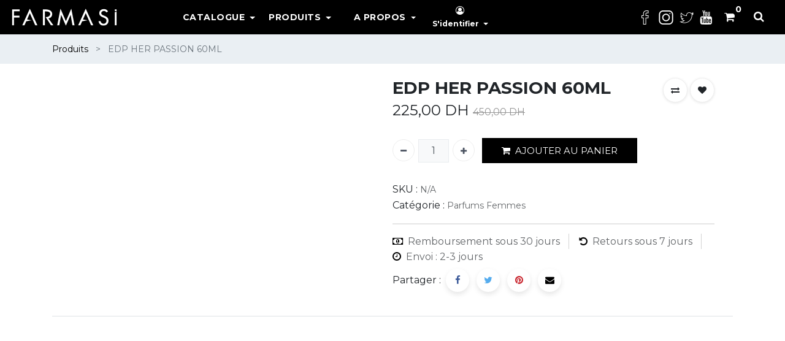

--- FILE ---
content_type: text/html; charset=utf-8
request_url: https://farmasi-ma.ma/shop/1000490-edp-her-passion-60ml-2705
body_size: 16638
content:
<!DOCTYPE html>
        <html lang="fr-FR" data-website-id="1" data-main-object="product.template(2705,)" data-oe-company-name="WAFA GLOBAL" data-add2cart-redirect="1">
    <head>
                <meta charset="utf-8"/>
                <meta http-equiv="X-UA-Compatible" content="IE=edge,chrome=1"/>
            <meta name="viewport" content="width=device-width, initial-scale=1"/>
        <meta name="generator" content="Odoo"/>
                        <meta property="og:type" content="website"/>
                        <meta property="og:title" content="EDP HER PASSION 60ML"/>
                        <meta property="og:site_name" content="WAFA GLOBAL"/>
                        <meta property="og:url" content="http://farmasi-ma.ma/shop/1000490-edp-her-passion-60ml-2705"/>
                        <meta property="og:image" content="http://farmasi-ma.ma/web/image/product.template/2705/image_1024?unique=d6213a0"/>
                        <meta property="og:description"/>
                    <meta name="twitter:card" content="summary_large_image"/>
                    <meta name="twitter:title" content="EDP HER PASSION 60ML"/>
                    <meta name="twitter:image" content="http://farmasi-ma.ma/web/image/product.template/2705/image_1024?unique=d6213a0"/>
                    <meta name="twitter:description"/>
        <link rel="canonical" href="https://farmasi-ma.ma/shop/1000490-edp-her-passion-60ml-2705" />
        <link rel="preconnect" href="https://fonts.gstatic.com/" crossorigin=""/>
                <title> EDP HER PASSION 60ML | FARMASI </title>
                <link type="image/x-icon" rel="shortcut icon" href="/web/image/website/1/favicon?unique=1f8fbb8"/>
            <link rel="preload" href="/web/static/lib/fontawesome/fonts/fontawesome-webfont.woff2?v=4.7.0" as="font" crossorigin=""/>
            <link type="text/css" rel="stylesheet" href="/web/assets/634924-84142bc/1/web.assets_common.min.css" data-asset-bundle="web.assets_common" data-asset-version="84142bc"/>
            <link type="text/css" rel="stylesheet" href="/web/assets/634914-df66f0c/1/web.assets_frontend.min.css" data-asset-bundle="web.assets_frontend" data-asset-version="df66f0c"/>
                <script id="web.layout.odooscript" type="text/javascript">
                    var odoo = {
                        csrf_token: "fd8e61ef75da182c817101dbba031bcc85edd10eo1800498975",
                        debug: "",
                    };
                </script>
            <script type="text/javascript">
                odoo.__session_info__ = {"is_admin": false, "is_system": false, "is_website_user": true, "user_id": false, "is_frontend": true, "profile_session": null, "profile_collectors": null, "profile_params": null, "show_effect": "True", "translationURL": "/website/translations", "cache_hashes": {"translations": "05668473d972bbdc974533e3047de322f3889294"}, "geoip_country_code": null};
                if (!/(^|;\s)tz=/.test(document.cookie)) {
                    const userTZ = Intl.DateTimeFormat().resolvedOptions().timeZone;
                    document.cookie = `tz=${userTZ}; path=/`;
                }
            </script>
            <script defer="defer" type="text/javascript" src="/web/assets/634915-774198e/1/web.assets_common_minimal.min.js" data-asset-bundle="web.assets_common_minimal" data-asset-version="774198e"></script>
            <script defer="defer" type="text/javascript" src="/web/assets/634916-a23cfd1/1/web.assets_frontend_minimal.min.js" data-asset-bundle="web.assets_frontend_minimal" data-asset-version="a23cfd1"></script>
            <script defer="defer" type="text/javascript" data-src="/web/assets/634917-14d2ead/1/web.assets_common_lazy.min.js" data-asset-bundle="web.assets_common_lazy" data-asset-version="14d2ead"></script>
            <script defer="defer" type="text/javascript" data-src="/web/assets/634918-7337b49/1/web.assets_frontend_lazy.min.js" data-asset-bundle="web.assets_frontend_lazy" data-asset-version="7337b49"></script>
        </head>
            <body class="">
                <input type="hidden" name="drift_zoom" class="drift_zoom" value="1"/>
        <div id="wrapwrap" class="    ">
            <div class="te_auto_play_value d-none">
                <span>True</span>
            </div>
        <header id="top" data-anchor="true" data-name="Header" class="  o_header_standard">
                    <nav data-name="Navbar" class="navbar navbar-expand-md o_colored_level navbar-light py-1 px-0 te_header_navbar_8 te_header_navbar">
      <div id="top_menu_container" class="container">
        <button type="button" class="navbar-toggler ept_mobi_toggler collapsed ml-auto" data-toggle="collapse" data-target="#top_menu_collapse">
          <span class="navbar-toggler-icon">
            <div class="inner_bar"></div>
          </span>
        </button>
    <a href="/" class="navbar-brand logo ">
            <span role="img" aria-label="Logo of FARMASI" title="FARMASI"><img src="/web/image/website/1/logo/FARMASI?unique=1f8fbb8" class="img img-fluid" alt="FARMASI" loading="lazy"/></span>
        </a>
        <div id="top_menu_collapse" class="collapse navbar-collapse">
    <ul id="top_menu" class="nav navbar-nav o_menu_loading ml-auto">
    <li class="nav-item dropdown  ">
        <a data-toggle="dropdown" class="nav-link dropdown-toggle " href="/shop/submenu.url or &#39;#&#39;">
                <span class="">CATALOGUE</span>
        </a>
        <ul class="dropdown-menu" role="menu">
    <li class=" 
            ">
        <a role="menuitem" href="/frms_catalogue" class="dropdown-item ">
        <span class="">NOTRE CATALOGUE</span>
        </a>
        </li>
    <li class=" 
            ">
        <a role="menuitem" href="/commande-rapide" class="dropdown-item ">
        <span class="">COMMANDE RAPIDE</span>
        </a>
        </li>
        </ul>
    </li>
    <li class="nav-item dropdown  position-static">
        <a data-toggle="dropdown" class="nav-link dropdown-toggle o_mega_menu_toggle" href="/shop/submenu.url or &#39;#&#39;">
                <span class="">PRODUITS</span>
        </a>
        <div data-name="Mega Menu" class="dropdown-menu o_mega_menu o_no_parent_editor dropdown-menu-right">
  <div class="products-holder clearfix">
    <div class="products-left fl">
      <a href="/website/search?search=TUNA&amp;order=name+asc" class="nav-btn" data-id="2" data-original-title="" title="">
        <div class="vcenter" data-original-title="" title="" aria-describedby="tooltip779058">DR.C.TUNA</div>
      </a>
      <a href="/shop/category/maquillages-63" class="nav-btn active" data-id="3" data-original-title="" title="" aria-describedby="popover516469">
        <div class="vcenter" data-original-title="" title="" aria-describedby="tooltip404303">MAQUILLAGE</div>
      </a>
      <a href="/shop/category/parfums-64" class="nav-btn" data-id="4" data-original-title="" title="">
        <div class="vcenter" data-original-title="" title="" aria-describedby="tooltip698334">PARFUMS</div>
      </a>
      <a href="/shop/category/soins-personnels-59" class="nav-btn" data-id="5" data-original-title="" title="">
        <div class="vcenter" data-original-title="" title="" aria-describedby="tooltip748357">SOINS PERSONNELS</div>
      </a>
      <a href="/shop" class="nav-btn" data-id="6" data-original-title="" title="">
        <div class="vcenter" data-original-title="" title="" aria-describedby="tooltip126678">SOINS CHEVEUX</div>
      </a>
      <a href="/shop" class="nav-btn" data-id="7" data-original-title="" title="">
        <div class="vcenter" data-original-title="" title="" aria-describedby="tooltip475918">HOMMES</div>
      </a>
      <a href="/shop" class="nav-btn" data-id="8" data-original-title="" title="">
        <div class="vcenter" data-original-title="" title="" aria-describedby="tooltip765847">NUTRITION</div>
      </a>
    </div>
    <div class="products-center fl" data-original-title="" title="" aria-describedby="tooltip809144">
      <div class="products-item  clearfix" id="menu-2" style="opacity: 1; display: none;">
        <div class="products-list-holder clearfix" data-original-title="" title="" aria-describedby="tooltip239150">
          <div class="products-column third">
            <ul>
              <li>
                <a href="/shop/category/dr-c-tuna-41" class="title" data-original-title="" title="">SÉRIES</a>
              </li>
              <li>
                <a href="/website/search?search=AGE+REVERSIST&amp;order=name+asc" data-original-title="" title="">AGE REVERSIST</a>
              </li>
              <li>
                <a href="/website/search?search=WHITE+CORRECT&amp;order=name+asc" data-original-title="" title="">WHITE CORRECT</a>
              </li>
              <li>
                <a href="/website/search?search=TEA+TREE&amp;order=name+asc" data-original-title="" title="">TEA TREE</a>
              </li>
              <li>
                <a href="/website/search?search=ALOE+&amp;order=name+asc" data-original-title="" title="">ALOE VERA</a>
              </li>
              <li>
                <a href="/website/search?search=SUN+SCIENCE&amp;order=name+asc" data-original-title="" title="">SUN <br/>SCIENCE</a>
              </li>
              <li>
                <a href="/website/search?search=INTIMATE&amp;order=name+asc" data-original-title="" title=""><br/>TIMATE CARE</a>
              </li>
              <li>
                <a href="/website/search?search=PFERDE&amp;order=name+asc" data-original-title="" title="">PFERDE</a>
              </li>
              <li>
                <a href="/website/search?search=PAPRIKA&amp;order=name+asc" data-original-title="" title="">PAPRIKA</a>
              </li>
              <li>
                <a href="/website/search?search=GARLIC&amp;order=name+asc" data-original-title="" title="">GARLIC &amp; CAPIXYL</a>
              </li>
              <li>
                <a href="/website/search?search=BLACK+SEED&amp;order=name+asc" data-original-title="" title="">BLACK SEED OIL</a>
              </li>
              <li>
                <a href="/website/search?search=CALENDULA&amp;order=name+asc" data-original-title="" title="">CALENDULA OIL</a>
              </li>
            </ul>
            <ul data-original-title="" title="" aria-describedby="tooltip694902">
              <li>
                <a href="/shop/category/soins-cheveux-57" class="title" data-original-title="" title="" aria-describedby="popover327547">
                  <br/>
                </a>
              </li>
            </ul>
          </div>
          <div class="products-column third">
            <p>
              <br/>
            </p>
            <p>
              <br/>
            </p>
            <p>
              <br/>
            </p>
            <p>
              <br/>
            </p>
            <ul>
              <li>
                <a href="/shop/category/soins-personnels-soins-du-corps-76" class="title" data-original-title="" title="">SOINS DE LA PEAU</a>
              </li>
              <li>
                <a href="/shop/category/soins-personnels-soins-solaires-77" data-original-title="" title="">PROTECTION SOLAIRE</a>
              </li>
              <li>
                <a href="/shop/category/soins-personnels-soins-des-mains-75" data-original-title="" title="">CRÈME POUR LES MAINS</a>
              </li>
              <li>
                <a href="/shop/category/soins-visage-nettoyants-82" data-original-title="" title="">NETTOYANT &amp; TONIQUE</a>
              </li>
              <li>
                <a href="/shop/category/soins-visage-masques-pour-le-visage-81" data-original-title="" title="">MASQUE &amp; PEELING</a>
              </li>
              <li>
                <a href="/shop/category/soins-visage-serums-soins-83" data-original-title="" title="">SÉRUM &amp; HUILE</a>
              </li>
              <li>
                <a href="/shop/category/soins-visage-contours-des-yeux-79" data-original-title="" title="">CRÈME POUR LES YEUX</a>
              </li>
              <li>
                <a href="/shop/category/soins-visage-hydratants-80" data-original-title="" title="">CRÈME POUR LE VISAGE</a>
              </li>
              <li>
                <a href="/shop/category/soins-visage-toniques-84" data-original-title="" title="" aria-describedby="popover254608">CRÈME &amp; LOTION</a>
              </li>
              <li>
                <a href="/shop/category/dr-c-tuna-41">SAVONS</a>
              </li>
            </ul>
          </div>
          <div class="products-column third">
            <ul>
              <li>
                <a href="/shop/category/soins-personnels-traitement-du-corps-78" class="title" data-original-title="" title="">MASSAGES &amp; DÉTENTE</a>
              </li>
              <li>
                <a href="/shop/category/soins-personnels-traitement-du-corps-78" data-original-title="" title="">GEL &amp; CRÈME DE MASSAGE</a>
              </li>
            </ul>
            <ul>
              <li>
                <a href="/website/search?search=FOOT&amp;order=name+asc" class="title" data-original-title="" title="">SOIN DES PIEDS</a>
              </li>
              <li>
                <a href="/website/search?search=FOOT&amp;order=name+asc" data-original-title="" title="">CRÈME</a>
              </li>
              <li>
                <a href="/website/search?search=FOOT&amp;order=name+asc" data-original-title="" title="">SPRAY</a>
              </li>
              <li>
                <a href="/website/search?search=FOOT&amp;order=name+asc" data-original-title="" title="">GOMMAGE</a>
              </li>
            </ul>
          </div>
        </div>
        <div class="products-right fr">
          <div class="products-right-img">
            <img src="https://cdn.farmasi.com.tr//product/small/1106013.jpg" loading="lazy"/>
          </div>
          <div class="products-right-info">
            <div class="products-right-title">GÜNÜN ÜRÜNÜ</div>
            <div class="products-right-subtitle">DR.C.TUNA İKİ KAT ETKİLİ AT KESTANESİ MASAJ JELİ
                                    125 ML
                                </div>
            <div class="products-right-desc">Yoğunlaştırılmış At Kestanesi Masaj Jeli ile daha
                                    etkili rahatlama ve yumuşama hissini siz de farkedeceksiniz...Düzenli masaj yaparak
                                    uygulandığında kendine has ferah kokusu eşliğinde serinletir, sakinleştirir ve
                                    rahatlatır. Yorgun bölgelere az miktarda sürülür ve hafifçe masaj yapılır. Sabah ve
                                    akşam kullanılabilir. Hızlı bir şekilde emilen bu jel, yağlanmaz ve uzun süre
                                    ferahlık. hissi verir....
                                </div>
            <a href="#" class="products-right-addtocart" data-original-title="" title="">SEPETE
                                    EKLE
                                </a>
          </div>
        </div>
      </div>
      <div class="products-item  clearfix" id="menu-3" style="opacity: 1;">
        <div class="products-list-holder clearfix" data-original-title="" title="" aria-describedby="tooltip239173">
          <div class="products-column half" data-original-title="" title="" aria-describedby="tooltip62042">
            <ul data-original-title="" title="" aria-describedby="tooltip744563">
              <li>
                <a href="/shop/category/maquillages-visage-55" class="title" data-original-title="" title="">VISAGE</a>
              </li>
              <li>
                <a href="/shop/category/maquillages-visage-fond-de-teint-94" data-original-title="" title="">FOND DE TEINT</a>
              </li>
              <li>
                <a href="/shop/category/maquillages-visage-palettes-ombres-a-paupieres-93" data-original-title="" title="">
</a>
                <a href="https://farmasi-ma.ma/shop/category/maquillages-visage-palettes-ombres-a-paupieres-93">Palettes Ombres à paupières&nbsp;</a>
              </li>
              <li>
                <a href="/shop/category/maquillages-visage-bb-cc-cremes-101" data-original-title="" title="">BB &amp;&nbsp;CC CRÈME</a>
              </li>
              <li>
                <a href="/shop/category/maquillages-visage-correcteur-90" data-original-title="" title="">CORRECTEUR</a>
              </li>
              <li>
                <a href="/shop/category/maquillages-visage-poudres-102" data-original-title="" title="">POUDRE</a>
              </li>
              <li>
                <a href="/shop/category/maquillages-visage-primer-97" data-original-title="" title="">PRIMER</a>
              </li>
              <li>
                <a href="/shop/category/maquillages-visage-sourcils-91" data-original-title="" title="">SOURCILS
                </a>
              </li>
              <li>
                <a href="/shop/category/maquillages-visage-poudres-102" data-original-title="" title="">SPRAY FIXATEUR</a>
              </li>
              <li>
                <a href="/shop/category/maquillages-visage-demaquillants-maquillage-92" data-original-title="" title="">DEMAQUILLANT</a>
              </li>
            </ul>
            <ul data-original-title="" title="" aria-describedby="tooltip865048">
              <li>
                <a href="/shop/category/maquillages-yeux-56" class="title" data-original-title="" title="" aria-describedby="popover696345">YEUX</a>
              </li>
              <li>
                <a href="/shop/category/maquillages-yeux-mascaras-100" data-original-title="" title="">MASCARA</a>
              </li>
              <li>
                <a href="/shop/category/maquillages-yeux-eyeliner-crayons-yeux-103" data-original-title="" title="" aria-describedby="popover768649">CRAYON POUR LES YEUX</a>
              </li>
            </ul>
            <ul>
              <li>
                <a href="/shop/category/maquillages-levres-53" class="title" data-original-title="" title="">LÈVRES</a>
              </li>
              <li>
                <a href="/shop/category/maquillages-levres-rouge-a-levres-108" data-original-title="" title="">ROUGE À LÈVRES</a>
              </li>
              <li>
                <a href="/shop/category/maquillages-levres-rouge-a-levres-liquide-106" data-original-title="" title="">ROUGE À LÈVRES LIQUIDE</a>
              </li>
              <li>
                <a href="/shop/category/maquillages-levres-gloss-a-levres-96" data-original-title="" title="" aria-describedby="popover620350">
                GLOSS À LÈVRES</a>
              </li>
            </ul>
          </div>
          <div class="products-column half">
            <ul>
              <li>
                <a href="/shop/category/maquillages-levres-gloss-a-levres-96" data-original-title="" title="" aria-describedby="popover603442"></a>
              </li>
            </ul>
          </div>
          <div class="products-column half">
            <p></p>
          </div>
          <div class="products-column half">
            <p>
              <br/>
            </p>
            <ul data-original-title="" title="" aria-describedby="tooltip349716">
              <li>
                <a href="/shop/category/maquillages-ongles-54" class="title" data-original-title="" title="">ONGLES</a>
              </li>
              <li>
                <a href="/shop/category/maquillages-ongles-vernis-a-ongles-104" data-original-title="" title="" aria-describedby="popover318991">VERNIS À ONGLES</a>
              </li>
              <li>
                <a href="/shop/category/maquillages-ongles-manucure-105" data-original-title="" title="">MANUCURE</a>
              </li>
              <li>
                <a href="/shop/category/maquillages-ongles-manucure-105" data-original-title="" title="" aria-describedby="popover748781">
                  <br/>
                </a>
              </li>
              <li>
                <a href="/shop/category/maquillages-accessoires-111" data-original-title="" title="">
                  <span style="font-weight: bolder;">ACCESSOIRE</span>
                  <span style="font-weight: bolder;">S</span>
                </a>
              </li>
            </ul>
          </div>
        </div>
        <div class="products-right fr">
          <div class="products-right-img">
            <img src="https://cdn.farmasi.com.tr//product/small/1104058.jpg" loading="lazy"/>
          </div>
          <div class="products-right-info">
            <div class="products-right-title">GÜNÜN ÜRÜNÜ</div>
            <div class="products-right-subtitle">FARMASİ BB KREM AÇIKTAN ORTAYA 50 ML 02</div>
            <div class="products-right-desc">Ultra hafif formülüyle gözenekleri tıkamadan cilt
                                    kusurlarını kapatır, içerisindeki Macadamia Özü ile gün boyu nemlendirir. Vitamin B3
                                    cilde doğal bir parlaklık kazandırırken, Yulaf Özü cildi besleyerek onarmaya
                                    yardımcı olur. SPF 15 güne ışınlarının zararlı etkilerine karşı cildi korumaya
                                    destek olur. İpek Protein sayesinde yumuşacık bir cilt saglar. Kullanımı: Kremi
                                    temiz yüze küçük dairesel...
                                </div>
            <a href="#" class="products-right-addtocart" data-original-title="" title="">SEPETE
                                    EKLE
                                </a>
          </div>
        </div>
      </div>
      <div class="products-item  clearfix" id="menu-4" style="opacity: 1; display: none;">
        <div class="products-list-holder clearfix" data-original-title="" title="" aria-describedby="tooltip628453">
          <div class="products-column half" data-original-title="" title="" aria-describedby="tooltip268129">
            <ul data-original-title="" title="" aria-describedby="tooltip234192">
              <li>
                <a href="/shop/category/parfums-femmes-44" class="title" data-original-title="" title="">PARFUM FEMME</a>
              </li>
              <li>
                <a href="/shop/category/parfums-64" data-original-title="" title="">PARFUMS</a>
              </li>
              <li>
                <a href="/shop/category/soins-personnels-deodorant-70" data-original-title="" title="">DEODORANT ANTI-TRANSPIRANT</a>
              </li>
              <li>
                <a href="/shop/category/parfums-lotion-corporelle-95" data-original-title="" title="">LOTION POUR LE CORPS</a>
              </li>
            </ul>
            <ul>
              <li>
                <a href="/shop/category/parfum-hommes-38" class="title" data-original-title="" title="">PARFUM HOMME</a>
              </li>
              <li>
                <a href="/shop/category/parfum-hommes-38" data-original-title="" title="">PARFUMS</a>
              </li>
              <li>
                <a href="/shop/category/soins-personnels-deodorant-70" data-original-title="" title="">DEODORANT ANTI-TRANSPIRANT</a>
              </li>
              <li>
                <a href="/shop/category/parfums-lotion-apres-rasage-65" data-original-title="" title="">Lotion Après Rasage</a>
              </li>
            </ul>
          </div>
        </div>
        <div class="products-right fr">
          <div class="products-right-img">
            <img src="https://cdn.farmasi.com.tr//product/small/1107541.jpg" loading="lazy"/>
          </div>
          <div class="products-right-info">
            <div class="products-right-title">GÜNÜN ÜRÜNÜ</div>
            <div class="products-right-subtitle">FARMASİ BLISS EDP KADIN PARFÜMÜ 70 ML</div>
            <div class="products-right-desc">FARMASİ BLISS EDP KADIN PARFÜMÜ 70 ML</div>
            <a href="#" class="products-right-addtocart" data-original-title="" title="">SEPETE
                                    EKLE
                                </a>
          </div>
        </div>
      </div>
      <div class="products-item  clearfix" id="menu-5" style="opacity: 1; display: none;" data-original-title="" title="" aria-describedby="tooltip521931">
        <div class="products-list-holder clearfix" data-original-title="" title="" aria-describedby="tooltip374365">
          <div class="products-column half" data-original-title="" title="" aria-describedby="tooltip126321">
            <ul data-original-title="" title="" aria-describedby="tooltip187658">
              <li>
                <a href="/shop/category/soins-personnels-soins-du-corps-76" class="title" data-original-title="" title="">SOINS DU CORPS</a>
              </li>
              <li>
                <a href="/shop/category/soins-personnels-soins-des-mains-75" class="title" data-original-title="" title="">SOINS DES MAINS</a>
              </li>
              <li>
                <a href="/shop/category/soins-personnels-deodorant-70" class="title" data-original-title="" title="">DÉODORANTS</a>
              </li>
              <li>
                <a href="/shop/category/soins-personnels-eau-de-cologne-71" class="title" data-original-title="" title="">EAU DE COLONE</a>
              </li>
              <li>
                <a href="/shop/category/soins-personnels-gel-douche-72" class="title" data-original-title="" title="">GEL DOUCHE</a>
              </li>
              <li>
                <a href="/shop/category/soins-personnels-savons-74" class="title" data-original-title="" title="">SAVONS</a>
              </li>
              <li>
                <a href="/shop/category/soins-personnels-huiles-73" class="title" data-original-title="" title="">HUILES</a>
              </li>
              <li>
                <a href="/shop/category/soins-personnels-deodorant-70" class="title" data-original-title="" title="">DÉODORANTS</a>
              </li>
              <li>
                <a href="/shop/category/soins-personnels-soins-de-bouche-58" class="title" data-original-title="" title="">SOINS DE BOUCHE</a>
              </li>
              <li>
                <a href="/shop/category/soins-personnels-soins-solaires-77" class="title" data-original-title="" title="">SOINS SOLAIRE</a>
              </li>
              <li>
                <a href="/shop/category/soins-personnels-traitement-du-corps-78" class="title" data-original-title="" title="">TRAITEMENT DE CORPS</a>
              </li>
            </ul>
            <p>
              <br/>
            </p>
            <ul data-original-title="" title="" aria-describedby="tooltip991364">
              <li>
                <a href="/shop/category/soins-cheveux-huiles-serums-sprays-68" data-original-title="" title="">
                  <br/>
                </a>
              </li>
              <li>
                <a href="/shop/category/soins-cheveux-coloration-coiffants-66" data-original-title="" title="">
                  <br/>
                </a>
              </li>
            </ul>
          </div>
          <div class="products-column half" data-original-title="" title="" aria-describedby="tooltip330920">
            <p>
              <span style="font-weight: bolder;"></span>
              <br/>
            </p>
            <p>
              <span style="font-weight: bolder;">COLLECTIONS</span>
            </p>
            <ul>
              <li>
                <a href="/shop/category/soins-de-bouche-58" data-original-title="" title="">EUROFRESH</a>
              </li>
              <li>
                <a href="/shop/category/soins-personnel-43" data-original-title="" title="">NATURELLE</a>
              </li>
              <li>
                <a href="/shop/category/soins-personnel-43">SHIELD MEN</a>
              </li>
              <li>
                <a href="/shop/category/soins-personnel-43" data-original-title="" title="">BOTANICS</a>
              </li>
              <li>
                <a href="/shop/category/soins-personnel-43">BUBBLE BATH</a>
              </li>
              <li>
                <a href="/shop/category/soins-personnel-43" data-original-title="" title="">STAYFRESH</a>
              </li>
              <li>
                <a href="/shop/category/soins-personnel-43" data-original-title="" title="">PERFECTING BALM</a>
              </li>
            </ul>
          </div>
        </div>
        <div class="products-right fr">
          <div class="products-right-img">
            <img src="https://cdn.farmasi.com.tr//product/small/1113015.jpg" loading="lazy"/>
          </div>
          <div class="products-right-info">
            <div class="products-right-title">GÜNÜN ÜRÜNÜ</div>
            <div class="products-right-subtitle">EUROFRESH ALOE VERALI MİSVAKLI BEYAZLATICI DİŞ
                                    MACUNU 112 G
                                </div>
            <div class="products-right-desc">EUROFRESH ALOE VERALI MİSVAKLI BEYAZLATICI DİŞ MACUNU
                                    112 G
                                </div>
            <a href="#" class="products-right-addtocart" data-original-title="" title="">SEPETE
                                    EKLE
                                </a>
          </div>
        </div>
      </div>
      <div class="products-item  clearfix" id="menu-6" style="opacity: 0.850766; display: none;" data-original-title="" title="" aria-describedby="tooltip439812">
        <div class="products-list-holder clearfix" data-original-title="" title="" aria-describedby="tooltip915930">
          <div class="products-column half" data-original-title="" title="" aria-describedby="tooltip820171">
            <ul>
              <li>
                <a href="/shop/category/soins-cheveux-shampoing-69" class="title" data-original-title="" title="">SHAMPOING</a>
              </li>
            </ul>
            <ul>
              <li>
                <a href="/shop/category/soins-cheveux-conditioner-mask-67" class="title" data-original-title="" title="" aria-describedby="popover308354">
Conditioner &amp; Mask
<br/></a>
              </li>
            </ul>
            <ul data-original-title="" title="" aria-describedby="tooltip60429">
              <li>
                <a href="/shop/category/soins-cheveux-huiles-serums-sprays-68" class="title" data-original-title="" title="">
Huiles &amp;&nbsp;Sérums &amp; Sprays</a>
              </li>
              <li>
                <a href="/shop/category/soins-cheveux-huiles-serums-sprays-68" class="title" data-original-title="" title="">
                  <br/>
                </a>
              </li>
              <li>
                <a href="/shop/category/soins-cheveux-coloration-coiffants-66" class="title" data-original-title="" title="">
Coloration &amp; Coiffants
<br/></a>
              </li>
            </ul>
          </div>
          <span style="font-weight: bolder;" data-original-title="" title="" aria-describedby="tooltip830919">COLLECTIONS<br/><a href="/website/search?search=KERATINE&amp;order=name+asc" data-original-title="" title=""><span style="font-weight: normal;" data-original-title="" title="" aria-describedby="tooltip27976">KERATIN</span><span style="font-weight: 400;">E</span></a></span>
          <h1>
            <br/>
          </h1>
        </div>
        <div class="products-right fr">
          <div class="products-right-img">
            <img src="https://cdn.farmasi.com.tr//product/small/9700633.jpg" loading="lazy"/>
          </div>
          <div class="products-right-info">
            <div class="products-right-title">GÜNÜN ÜRÜNÜ</div>
            <div class="products-right-subtitle">FARMASI KESİK UÇLU ALLIK FIRÇASI</div>
            <div class="products-right-desc">FARMASI KESİK UÇLU ALLIK FIRÇASI</div>
            <a href="#" class="products-right-addtocart" data-original-title="" title="">SEPETE
                                    EKLE
                                </a>
          </div>
        </div>
      </div>
      <div class="products-item  clearfix" id="menu-7" style="opacity: 1; display: none;">
        <div class="products-list-holder clearfix" data-original-title="" title="" aria-describedby="tooltip40325">
          <div class="products-column half" data-original-title="" title="" aria-describedby="tooltip664436">
            <ul>
              <li>
                <a href="/shop/category/special-hommes-parfums-86" class="title" data-original-title="" title="" aria-describedby="popover293522">PARFUMS</a>
              </li>
              <li>
                <a href="/shop/category/special-hommes-soins-cheveux-87" class="title" data-original-title="" title="">
                  <br/>
                </a>
              </li>
              <li>
                <a href="/shop/category/special-hommes-parfums-86" class="title" data-original-title="" title="">SOINS CHERVEUX</a>
              </li>
              <li>
                <a href="/shop/category/special-hommes-soins-personnels-88" class="title" data-original-title="" title="">
                  <br/>
                </a>
              </li>
              <li>
                <a href="/shop/category/special-hommes-parfums-86" class="title" data-original-title="" title="">SOINS PERSONELS</a>
              </li>
            </ul>
            <a href="/shop/category/special-hommes-parfums-86" class="title" data-original-title="" title="" aria-describedby="popover72959"><br/>​</a>
            <ul>
              <li>
                <a href="/shop" class="title" data-original-title="" title="">
                  <br/>
                </a>
              </li>
            </ul>
          </div>
        </div>
        <div class="products-right fr">
          <div class="products-right-img">
            <img src="https://cdn.farmasi.com.tr//product/small/1205003.jpg" loading="lazy"/>
          </div>
          <div class="products-right-info">
            <div class="products-right-title">GÜNÜN ÜRÜNÜ</div>
            <div class="products-right-subtitle">MR.WIPES EASY CLEAN TEMİZLEME MENDİLİ OKYANUS
                                    ESİNTİSİ KOKULU 40 ADET
                                </div>
            <div class="products-right-desc">MR.WIPES EASY CLEAN TEMİZLEME MENDİLİ OKYANUS ESİNTİSİ
                                    KOKULU 40 ADET
                                </div>
            <a href="#" class="products-right-addtocart" data-original-title="" title="">SEPETE
                                    EKLE
                                </a>
          </div>
        </div>
      </div>
      <div class="products-item  clearfix" id="menu-8" style="opacity: 1; display: none;">
        <div class="products-list-holder clearfix">
          <div class="products-column half">
            <ul>
              <li>
                <a href="/shop" class="title" data-original-title="" title="">NUTRICOFFEE</a>
              </li>
            </ul>
            <ul>
              <li>
                <a href="/shop" class="title" data-original-title="" title="">NUTRITEA</a>
              </li>
            </ul>
            <ul>
              <li>
                <a href="/shop" class="title" data-original-title="" title="">BREUVAGES</a>
              </li>
            </ul>
            <ul>
              <li>
                <a href="/shop" class="title" data-original-title="" title="">BEAUTÉ</a>
              </li>
            </ul>
            <ul>
              <li>
                <a href="/shop" class="title" data-original-title="" title="">SANS GLUTEN</a>
              </li>
            </ul>
            <ul>
              <li>
                <a href="/shop" class="title" data-original-title="" title="">SUPPLÉMENTS
                                        </a>
              </li>
            </ul>
            <ul>
              <li>
                <a href="/shop" class="title" data-original-title="" title="">COLLATIONS</a>
              </li>
            </ul>
          </div>
        </div>
        <div class="products-right fr">
          <div class="products-right-img">
            <img src="https://cdn.farmasi.com.tr//product/small/9700841.jpg" loading="lazy"/>
          </div>
          <div class="products-right-info">
            <div class="products-right-title">GÜNÜN ÜRÜNÜ</div>
            <div class="products-right-subtitle">NUTRIPLUS ANTEP FISTIĞI NUTRIBAR 30 GR</div>
            <div class="products-right-desc">NUTRIPLUS NUTRIBAR ANTEP FISTIĞI 30 GR</div>
            <a href="#" class="products-right-addtocart" data-original-title="" title="">SEPETE
                                    EKLE
                                </a>
          </div>
        </div>
      </div>
    </div>
  </div>
            </div>
    </li>
    <li class="nav-item te_highlighted_menu dropdown  ">
        <a data-toggle="dropdown" class="nav-link dropdown-toggle " href="/shop/submenu.url or &#39;#&#39;">
                <span class="te_highlighted_menu_span">A PROPOS</span>
        </a>
        <ul class="dropdown-menu" role="menu">
    <li class=" 
            ">
        <a role="menuitem" href="/notre-histoire" class="dropdown-item ">
        <span class="">Notre histoire</span>
        </a>
        </li>
    <li class=" 
            ">
        <a role="menuitem" href="/shop" class="dropdown-item ">
        <span class="">Nos opportunités</span>
        </a>
        </li>
    <li class=" 
            ">
        <a role="menuitem" href="/contactus" class="dropdown-item ">
        <span class="">Nos adresses</span>
        </a>
        </li>
        </ul>
    </li>
    </ul>
    <div class="col-lg-5 col-md -6 col-sm-8 col-10 te_header_right_left_icon">
      <div class="te_header_account">
        <div class="dropdown te_signin">
          <a href="#" class="dropdown-toggle btn-link" data-toggle="dropdown">
            <span class="fa fa-user-circle-o"></span>
            <br/>
            <span class="te_user_drop_item" style="font-size : 12px;">S'identifier</span>
          </a>
          <div class="dropdown-menu dropdown-menu-right js_usermenu" role="menu">
            <a href="/web/login" role="menuitem" class="dropdown-item">
              <span class="fa fa-sign-in"></span>
              <span class="te_user_drop_item" style="margin-left: 10px;">Se connecter
                                    </span>
            </a>
            <a href="/inscription/request" role="menuitem" class="dropdown-item">
              <span class="fa fa-pencil-square-o"></span>
              <span class="te_user_drop_item" style="margin-left: 10px;">S'enregistrer
                                    </span>
            </a>
          </div>
        </div>
      </div>
    </div>
  </div>
    <div class="col-lg-6 col-md-3 col-sm-8 col-6 te_header_right_icon d-none d-md-block">
      <div class="te_header_icon_right">
        <div class="te_bar_icon d-none d-md-block">
          <a href="https://facebook.com/farmasi.morocco.official" class="social-icon" target="_blank" data-original-title="" title="">
            <img src="/theme_clarico_vega/static/src/img/social/facebook.png" loading="lazy" data-original-title="" title="" aria-describedby="tooltip936927"/>
          </a>
          <a href="https://www.instagram.com/farmasi.morocco" class="social-icon" target="_blank" data-original-title="" title="">
            <img src="/theme_clarico_vega/static/src/img/social/instagram.png" loading="lazy" data-original-title="" title="" aria-describedby="tooltip444324"/>
          </a>
          <a href="https://twitter.com/farmasi_turkiye" class="social-icon" target="_blank" data-original-title="" title="">
            <img src="/theme_clarico_vega/static/src/img/social/twitter.png" loading="lazy" data-original-title="" title="" aria-describedby="tooltip327956"/>
          </a>
          <a href="https://www.youtube.com/channel/UCBT7TowgH5y9zM6lPtZadMg?view_as=subscriber" class="social-icon" target="_blank" data-original-title="" title="">
            <img src="/theme_clarico_vega/static/src/img/social/youtube.png" loading="lazy" data-original-title="" title="" aria-describedby="tooltip854320"/>
          </a>
        </div>
        <li class="nav-item divider d-none"></li> 
        <li class="o_wsale_my_cart align-self-md-start  nav-item te_cart_icon_head">
            <a href="/shop/cart" class="nav-link">
                <i class="fa fa-shopping-cart"></i>
                <sup class="my_cart_quantity badge badge-primary" data-order-id="">0</sup>
            </a>
        </li>
        <li class="o_wsale_my_wish d-none nav-item o_wsale_my_wish_hide_empty te_wish_icon_head">
            <a href="/shop/wishlist" class="nav-link">
                <i class="fa fa-1x fa-heart"></i>
                <sup class="my_wish_quantity o_animate_blink badge badge-primary">0</sup>
            </a>
        </li>
        <div class="head_9_icon_search">
          <div class="px-1 te_header_9_srch_icon te_srch_icon">
            <a class="te_search_link btn-link" href="/website/search">
              <i class="fa fa-search"></i>
            </a>
          </div>
        </div>
      </div>
    </div>
    <div class="col-lg-6 col-md-3 col-sm-8 col-6 te_header_right_icon d-md-none">
      <div class="te_header_icon_right" style="background-color: black;">
        <li class="nav-item divider d-none"></li> 
        <li class="o_wsale_my_cart align-self-md-start  nav-item te_cart_icon_head">
            <a href="/shop/cart" class="nav-link">
                <i class="fa fa-shopping-cart"></i>
                <sup class="my_cart_quantity badge badge-primary" data-order-id="">0</sup>
            </a>
        </li>
        <li class="o_wsale_my_wish d-none nav-item o_wsale_my_wish_hide_empty te_wish_icon_head">
            <a href="/shop/wishlist" class="nav-link">
                <i class="fa fa-1x fa-heart"></i>
                <sup class="my_wish_quantity o_animate_blink badge badge-primary">0</sup>
            </a>
        </li>
        <div class="te_header_search" style="padding-top: 12px;">
          <div class="te_sub_search">
            <a class="te_search_link btn-link" href="/website/search">
              <i class="fa fa-search"></i>
            </a>
          </div>
        </div>
        <div class="te_header_account">
          <a href="#" class="dropdown-toggle btn-link" data-toggle="dropdown">
            <span class="fa fa-user-circle-o" style="margin-top: 15px;"></span><br/>
            <span class="te_user_drop_item" style="font-size : 12px;">  </span>
          </a>
          <div class="dropdown-menu dropdown-menu-right js_usermenu" role="menu">
            <a href="/web/login" role="menuitem" class="dropdown-item">
              <span class="fa fa-sign-in"></span>
              <span class="te_user_drop_item" style="margin-left: 10px;">Se connecter
              </span>
            </a>
            <a href="/inscription/request" role="menuitem" class="dropdown-item">
              <span class="fa fa-pencil-square-o"></span>
              <span class="te_user_drop_item" style="margin-left: 10px;">S'enregistrer
              </span>
            </a>
          </div>
        </div>
      </div>
    </div>
      </div>
    </nav>
  </header>
        <div class="te_vertical_menu">
            <section>
                <a href="#" class="te_menu_btn_close">
                    <i class="fa fa-times te_menu_icon_close"></i>
                </a>
            </section>
            <div>
  <section class="s_rating menu_vertical_option">
    <div class="te_side_bar">
      <section style="background-image: none;" class="o_colored_level">
        <div class="te_sidenav_menu">
          <form method="get" data-snippet="s_searchbar_input" class="o_searchbar_form s_searchbar_input" action="/website/search" data-name="Search">
            <div role="search" class="input-group ">
              <input type="search" name="search" class="search-query form-control oe_search_box None" placeholder="Recherche…" data-search-type="all" data-limit="5" data-display-image="true" data-display-description="true" data-display-extra-link="true" data-display-detail="true" data-order-by="name asc" autocomplete="off"/>
              <div class="input-group-append">
                <button type="submit" aria-label="Rechercher" title="Rechercher" class="btn oe_search_button btn-primary">
                  <i class="fa fa-search"></i>
                </button>
              </div>
            </div>
            <input name="order" type="hidden" class="o_search_order_by" value="name asc"/>
          </form>
          <ul>
            <section style="background-image: none;" class="o_colored_level">
              <li>
                <a href="/shop" data-original-title="" title="">Boutique</a>
              </li>
            </section>
            <section style="background-image: none;" class="o_colored_level">
              <li>
                <a href="/contactus" data-original-title="" title="">Contact</a>
              </li>
            </section>
            <section style="background-image: none;" class="o_colored_level">
              <li>
                <a href="/aboutus" data-original-title="" title="">A propos</a>
              </li>
            </section>
          </ul>
        </div>
        <div class="te_sidenav_content">
          <section>
            <p>
              <br/>
            </p>
          </section>
        </div>
      </section>
      <section>
        <div class="te_content_text">
          <section>
            <a class="te_ver_add_ept" href="tel:">
              <span class="fa fa-phone"></span>
              <span></span>
            </a>
          </section>
          <section>
            <a class="te_ver_add_ept" href="/cdn-cgi/l/email-protection#5e7e183f322d3b">
              <span class="fa fa-envelope"></span>
              <span></span>
            </a>
          </section>
          <section>
            <p class="te_ver_add_ept">
              <span class="fa fa-map-marker"></span>
              <span></span>
              <span></span>
              <span></span>
              <span></span>
              <span></span>
              <span>MAROC</span>
            </p>
          </section>
        </div>
      </section>
      <section>
        <div class="te_sidenav_social_icon">
          <p></p>
          <div class="s_share te_social_icon ">
            <section>
            </section>
            <section>
            </section>
            <section>
            </section>
            <section>
            </section>
            <section>
            </section>
          </div>
        </div>
      </section>
    </div>
  </section>
</div>
        </div>
        <div class="oe_website_sale_ept">
            <div class="modal fade" id="ajax_cart_model" tabindex="-1">
                <div class="modal-dialog modal-md modal-dialog-centered">
                    <div class="modal-content ajax_cart_modal">
                        <button type="button" class="cart_close" data-dismiss="modal" aria-label="Fermer" tabindex="-1">
                        </button>
                        <div class="modal-body"></div>
                    </div>
                </div>
            </div>
        </div>
                <input type="hidden" id="ajax_cart_template" value="1"/>
        <div class="modal fade" id="quick_view_model" tabindex="-1">
            <div class="modal-dialog modal-lg modal-dialog-centered">
                <div class="modal-content quick_view_modal">
                    <button type="button" class="quick_close" data-dismiss="modal" aria-label="Fermer" tabindex="-1">
                    </button>
                        <div class="modal-body oe_website_sale"></div>
                </div>
            </div>
        </div>
        <main>
    <div itemscope="itemscope" itemtype="http://schema.org/Product" id="wrap" class="js_sale ecom-zoomable zoomodoo-next">
      <div class="oe_structure oe_empty oe_structure_not_nearest" id="oe_structure_website_sale_product_1" data-editor-message="DROP BUILDING BLOCKS HERE TO MAKE THEM AVAILABLE ACROSS ALL PRODUCTS"></div>
            <div class="te_product_breadcrumb te_prod_bottom_margin">
                <ol class="breadcrumb">
                    <section class="container">
                        <li class="breadcrumb-item">
                            <a href="/shop">Produits</a>
                        </li>
                        <li class="breadcrumb-item active">
                            <span>EDP HER PASSION 60ML</span>
                        </li>
                    </section>
                </ol>
            </div>
        <section id="product_detail" class="container oe_website_sale discount py-2" data-view-track="1" data-product-tracking-info="{&#34;item_id&#34;: &#34;8690131121112&#34;, &#34;item_name&#34;: &#34;[1000490] EDP HER PASSION 60ML&#34;, &#34;item_category&#34;: &#34;All&#34;, &#34;currency&#34;: &#34;MAD&#34;, &#34;price&#34;: 450.0}">
            <div class="product_details_sticky">
                <div class="prod_details_sticky_div">
                    <div class="prod_details_sticky_left">
                        <div class="prod_img">
                            <img class="img img-fluid rounded" alt="Image du produit" src="/web/image/product.template/2705/image_256" loading="lazy"/>
                        </div>
                        <div class="sticky_info">
                            <div class="cat_name">
                                        <li class="te_p_categ_item d-inline-flex">
                                            <a class="text-muted" href="/shop/category/parfums-parfums-femmes-44">
                                                <span>Parfums Femmes</span>
                                            </a>
                                        </li>
                            </div>
                            <div class="prod_name">
                                <h1 class="te_product_name">EDP HER PASSION 60ML</h1>
                            </div>
                            <div class="prod_price">
                                <del data-oe-type="monetary" data-oe-expression="combination_info[&#39;list_price&#39;]" style="white-space: nowrap;" class="te_shop_del mr-2 "><span class="oe_currency_value">450,00</span> DH</del>
                                <span data-oe-type="monetary" data-oe-expression="combination_info[&#39;price&#39;]"><span class="oe_currency_value">225,00</span> DH</span>
                                <div class="te_discount ">
                                    <div class="te_percentage">
                                        <span>(50%</span>
                                        désactivé)
                                    </div>
                                </div>
                            </div>
                        </div>
                        <div class="prod_details_sticky_right">
                            <div class="prod_add_cart">
                                <a role="button" id="add_to_cart" href="#" class="btn btn-primary btn-md mt16 a-submit te_theme_button te_add_to_cart width-100">
                                    <span class="fa fa-shopping-cart"></span>
                                    Ajouter au panier
                                </a>
                            </div>
                        </div>
                    </div>
                </div>
            </div>
        <div class="row d-none">
          <div class="col-lg-6">
            <div class="d-sm-flex justify-content-between mb-2">
    <form method="get" class="o_searchbar_form o_wait_lazy_js s_searchbar_input o_wsale_products_searchbar_form w-100 w-md-auto mr-auto mb-2" action="/shop" data-snippet="s_searchbar_input">
            <div role="search" class="input-group  ">
        <input type="search" name="search" class="search-query form-control oe_search_box None" placeholder="Recherche…" data-search-type="products" data-limit="5" data-display-image="true" data-display-description="true" data-display-extra-link="true" data-display-detail="true" data-order-by="name asc"/>
        <div class="input-group-append">
            <button type="submit" aria-label="Rechercher" title="Rechercher" class="btn oe_search_button btn-primary"><i class="fa fa-search"></i></button>
        </div>
    </div>
            <input name="order" type="hidden" class="o_search_order_by" value="name asc"/>
        </form>
              </div>
                <button type="button" role="button" class="btn o_add_wishlist te_btn_add_wishlist d-none d-sm-inline-block d-md-none" title="Ajouter à la liste de souhaits" data-action="o_wishlist" data-product-template-id="2705" data-product-product-id="2704">
                    <span class="fa fa-heart" role="img" aria-label="Ajouter à la liste de souhaits"></span>
                </button>
        </div>
        </div>
        <div class="row te_row_main">
          <div class="col-lg-6 te_product_media">
        <div id="mainSlider" class="position-relative">
                <div class="owl-carousel carousel-inner">
                            <div class=""><img src="/web/image/product.product/2704/image_1024/%5B1000490%5D%20EDP%20HER%20PASSION%2060ML?unique=a066a99" itemprop="image" class="img img-fluid product_detail_img mh-100" alt="EDP HER PASSION 60ML" loading="lazy"/></div>
                </div>
            </div>
            <div id="thumbnailSlider" class="">
                <input id="len-ept-image" type="hidden" value="1"/>
            </div>
          </div>
          <div class="col-lg-6 offset-xl-0 te_product_media" id="product_details">
        <h1 itemprop="name" class="te_product_name te_prod_bottom_margin">EDP HER PASSION 60ML</h1>
            <span id="te_rect_cnt" class="d-none">1</span>
            <span itemprop="url" style="display:none;">/shop/1000490-edp-her-passion-60ml-2705</span>
            <form action="/shop/cart/update" method="POST">
              <input type="hidden" name="csrf_token" value="fd8e61ef75da182c817101dbba031bcc85edd10eo1800498975"/>
              <div class="js_product js_main_product mb-3">
                <div>
                </div>
      <div itemprop="offers" itemscope="itemscope" itemtype="http://schema.org/Offer" class="product_price mt16 te_prod_bottom_margin">
                <h4 class="oe_price_h4 css_editable_mode_hidden">
                    <b data-oe-type="monetary" data-oe-expression="combination_info[&#39;price&#39;]" class="oe_price" style="white-space: nowrap;"><span class="oe_currency_value">225,00</span> DH</b>
                    <span data-oe-type="monetary" data-oe-expression="combination_info[&#39;list_price&#39;]" style="text-decoration: line-through; white-space: nowrap;" class="text-danger oe_default_price "><span class="oe_currency_value">450,00</span> DH</span>
                    <span itemprop="price" style="display:none;">225.0</span>
                    <span itemprop="priceCurrency" style="display:none;">MAD</span>
                </h4>
                <h4 class="css_non_editable_mode_hidden decimal_precision" data-precision="2">
                    <span><span class="oe_currency_value">450,00</span> DH</span>
                </h4>
                <div class="te_discount ">
                </div>
            </div>
            <div class="te_time_main_div">
                <div class="timer_data"></div>
                <div class="te_time_main_div">
                    <div class="timer_data">
                        <div class="timer_input">
                        </div>
                    </div>
                    <div id="timer_portion_content_ept" class="te_display_end_date te_prod_bottom_margin d-none">
                        <div class="product_offer_timer">
                            <span class="text-center d-inline-block">
                                <div class="rounded_digit_product">
                                    <span id="days" class="d-block  te_days_hr_min_sec"></span>
                                    <div id="time_lbl" class="d-block">Jours</div>
                                </div>
                                <div class="digit_separator">:</div>
                            </span>
                            <span class="text-center d-inline-block">
                                <div class="rounded_digit_product">
                                    <span id="hours" class="d-block  te_days_hr_min_sec"></span>
                                    <div id="time_lbl" class="d-block">Heures d'ouverture</div>
                                </div>
                                <div class="digit_separator">:</div>
                            </span>
                            <span class="text-center d-inline-block">
                                <div class="rounded_digit_product">
                                    <span id="minutes" class="d-block te_days_hr_min_sec"></span>
                                    <div id="time_lbl" class=" d-block">Mins</div>
                                </div>
                                <div class="digit_separator">:</div>
                            </span>
                            <span class="text-center d-inline-block">
                                <div class="rounded_digit_product">
                                    <span id="seconds" class="d-block te_days_hr_min_sec"></span>
                                    <div id="time_lbl" class="d-block">Secs</div>
                                </div>
                            </span>
                        </div>
                    </div>
                </div>
            </div>
                  <input type="hidden" class="product_id" name="product_id" value="2704"/>
                  <input type="hidden" class="product_template_id" name="product_template_id" value="2705"/>
                  <input type="hidden" class="product_category_id" name="product_category_id" value="44"/>
                    <ul class="d-none js_add_cart_variants" data-attribute_exclusions="{&#39;exclusions: []&#39;}"></ul>
                <p class="css_not_available_msg alert alert-warning">Cette combinaison n'existe pas.</p>
        <div class="css_quantity input-group oe_website_spinner
                te_product_quantity te_prod_bottom_margin
            " contenteditable="false">
            <div class="input-group-prepend">
                <a class="btn btn-primary js_add_cart_json" aria-label="Supprimer" title="Supprimer" href="#">
                    <i class="fa fa-minus"></i>
                </a>
            </div>
            <input type="text" class="form-control quantity" data-min="1" name="add_qty" value="1"/>
            <div class="input-group-append">
                <a class="btn btn-primary float_left js_add_cart_json" aria-label="Ajouter" title="Ajouter" href="#">
                    <i class="fa fa-plus"></i>
                </a>
            </div>
        </div>
      <div id="add_to_cart_wrap" class="d-inline">
        <a role="button" id="add_to_cart" class="btn btn-primary btn-lg mt16 js_check_product a-submit te_theme_button
                sticky_enable
                w-100
            " href="#" optional-product="0"><i class="fa fa-shopping-cart mr-2"></i>AJOUTER AU PANIER</a>
                  <div id="product_option_block" class="d-inline-block align-middle">
            <button type="button" role="button" class="btn btn-link mt16 o_add_wishlist_dyn te_theme_button" data-action="o_wishlist" data-product-template-id="2705" data-product-product-id="2704">
                <span class="fa fa-heart" role="img" aria-label="Ajouter à la liste de souhaits"></span>
            </button>
        </div>
            <div class="availability_messages o_not_editable"></div>
                </div>
            <button type="button" role="button" class="d-none d-md-inline-block btn btn-link mt16 o_add_compare_dyn te_theme_button" aria-label="Comparez" data-action="o_comparelist" data-product-product-id="2704">
                <span class="fa fa-exchange"></span>
            </button>
      </div>
            </form>
            <div class="te_p_sku">
                <div class="te_sku">SKU :</div>
                <div class="js_sku_div" itemprop="sku">N/A</div>
            </div>
                <div class="js_categ_div te_prod_bottom_margin">
                            <p class="d-inline-block">Catégorie :</p>
                            <li class="te_p_categ_item d-inline-flex">
                                <a class="text-muted" href="/shop/category/parfums-parfums-femmes-44">
                                    <span>Parfums Femmes</span>
                                </a>
                            </li>
                </div>
                <hr/>
            <div id="o_product_terms_and_share">
            <hr/>
        <div class="te_s_shipping_info">
                <ul class="">
                    <li class="te_s_shipping_info_li text-muted border-right">
                        <span class="fa fa-money text-black mr-1"></span>
                        <span>Remboursement sous 30 jours</span>
                    </li>
                    <li class="te_s_shipping_info_li text-muted border-right">
                        <span class="fa fa-undo text-black mr-1"></span>
                        <span>Retours sous 7 jours</span>
                    </li>
                    <li class="te_s_shipping_info_li text-muted border-right">
                        <span class="fa fa-clock-o text-black mr-1"></span>
                        <span>Envoi : 2-3 jours</span>
                    </li>
                </ul>
            </div>
            <div class="product_share_btn">
                <div class="d-inline-block align-middle">Partager :</div>
                <div class="d-inline-block" contenteditable="false">
    <div data-snippet="s_share" class="s_share text-left text-lg-right">
        <a href="https://www.facebook.com/sharer/sharer.php?u={url}" target="_blank" class="s_share_facebook mx-1 my-0">
            <i class="fa fa-facebook "></i>
        </a>
        <a href="https://twitter.com/intent/tweet?text={title}&amp;url={url}" target="_blank" class="s_share_twitter mx-1 my-0">
            <i class="fa fa-twitter "></i>
        </a>
        <a href="https://pinterest.com/pin/create/button/?url={url}&amp;media={media}&amp;description={title}" target="_blank" class="s_share_pinterest mx-1 my-0">
            <i class="fa fa-pinterest "></i>
        </a>
        <a href="/cdn-cgi/l/email-protection#ab94c9c4cfd296d0ded9c7d68dcac6db90d8dec9c1cec8df96d0dfc2dfc7ced6" class="s_share_email mx-1 my-0">
            <i class="fa fa-envelope "></i>
        </a>
    </div>
                </div>
            </div>
        </div>
            <div class="product_btns_right_block">
                    <button type="button" role="button" class="d-none d-md-inline-block btn o_add_compare" title="Comparez" aria-label="Comparez" data-action="o_comparelist" data-product-product-id="2704">
                        <span class="fa fa-exchange"></span>
                    </button>
                    <button type="button" role="button" class="btn o_add_wishlist te_btn_add_wishlist" title="Ajouter à la liste de souhaits" data-action="o_wishlist" data-product-template-id="2705" data-product-product-id="2704">
                        <span class="fa fa-heart" role="img" aria-label="Ajouter à la liste de souhaits"></span>
                    </button>
            </div>
        </div>
        </div>
      </section>
        <section class="product_tabs_ept s_tabs">
            <div class="container tabs_container_main">
                <div class="row s_col_no_bgcolor">
                    <div class="col-lg-12">
                        <div class="bg-white">
                            <div class="product-header">
                                <ul id="te_product_tabs" class="nav nav-tabs product-header-tabs" role="tablist">
                                </ul>
                            </div>
                            <div class="product-body tab-content">
                                <div class="tab-pane fade show active py-3" id="nav_tabs_content_description" role="tabpanel" aria-labelledby="nav_tabs_link_description">
                                    <div itemprop="description" class="oe_structure" id="product_full_description"></div>
                                </div>
                            </div>
                        </div>
                    </div>
                </div>
            </div>
        </section>
            <div class="relative_position_cart"></div>
      <div itemprop="description" class="product_full_description d-none" id="product_full_description"></div>
            <div class="recommended_product_slider_main container">
            </div>
      <div class="oe_structure oe_empty oe_structure_not_nearest mt16" id="oe_structure_website_sale_product_2" data-editor-message="DROP BUILDING BLOCKS HERE TO MAKE THEM AVAILABLE ACROSS ALL PRODUCTS"></div>
    </div>
            <input type="hidden" id="ajax_cart_product_template" value="1"/>
            <div class="ios-prompt">
                <span style="color: rgb(187, 187, 187); float: right;"></span>
                <img style="float: left; height: 50px; width: auto; margin-right: 1rem;" src="/web/image/website/1/app_image_512/50x50" loading="lazy"/>
                <p>To install this Web App in your iPhone/iPad press <img src="/pwa_ept/static/src/img/icon.png" style="display: inline-block; height: 20px;" loading="lazy"/> and then Add to Home Screen.</p>
            </div>
            <div class="ept_is_offline" style="display:none;">
                <img src="/emipro_theme_base/static/src/img/offline_app.png" alt="App offline" loading="lazy"/>
            </div>
            <style>
              .ios-prompt {
                background-color: #fff;
                border: 1px solid #eee;
                box-shadow: 0 1px 10px #ccc;
                display: none;
                padding: 0.8rem 1rem 0 0.5rem;
                text-decoration: none;
                font-size: 14px;
                color: #555;
                position: fixed;
                bottom: 0;
                margin: 0 auto 1rem;
                z-index: 999;
              }
              .ept_is_offline {
                position: fixed;
                bottom: 1rem;
                left: 1rem;
                height: 65px;
                width: 65px;
                z-index: 9999;
              }
              .ept_is_offline img {
                width: 100%;
              }
            </style>
    <div class="oe_website_sale_ept">
      <div class="modal fade" id="ajax_cart_model_shop" tabindex="-1">
        <div class="modal-dialog modal-md modal-dialog-centered">
          <div class="modal-content ajax_cart_modal">
            <button type="button" class="cart_close" data-dismiss="modal" aria-label="Fermer" tabindex="-1">
                            </button>
            <div class="modal-body">
                            </div>
          </div>
        </div>
      </div>
    </div>
  </main>
                <footer id="bottom" data-anchor="true" data-name="Footer" class="o_footer o_colored_level o_cc ">
                    <div id="footer" class="oe_structure oe_structure_solo">
      <section class="s_text_block pt40 pb16" data-snippet="s_text_block" data-name="Text" data-original-title="" title="" aria-describedby="tooltip909182" style="background-image: none;">
        <div class="container">
          <div class="row" data-original-title="" title="" aria-describedby="tooltip313769">
            <div class="pt24 pb24 o_colored_level col-lg-4" data-original-title="" title="" aria-describedby="tooltip236098">
              <h5 class="mb-3" style="color: #fff; font-size: 13px; line-height: 1.1; letter-spacing: 0.15rem; font-weight: 700; margin-bottom: 15px; font-family: &#39;Open Sans&#39;,arial;">QUI SOMMES-NOUS<br/></h5>
              <ul class="list-unstyled">
                <li data-original-title="" title="" aria-describedby="tooltip364968" style="color: rgb(148, 148, 148); font-size: 0.9rem; line-height: 22px; letter-spacing: 1.4px; font-style: normal; font-weight: 400; font-family: &#39;Montserrat&#39;,arial;">
                  <a href="/inscription/request/" style="color: rgb(148, 148, 148); font-size: 0.9rem; line-height: 22px; letter-spacing: 1.4px; font-style: normal; font-weight: 400; font-family: &#39;Montserrat&#39;,arial;">
                    <font class="text-400">Travailler chez nous</font>
                  </a>
                  <br/>
                  <a href="#" style="color: rgb(148, 148, 148); font-size: 0.9rem; line-height: 22px; letter-spacing: 1.4px; font-style: normal; font-weight: 400; font-family: &#39;Montserrat&#39;,arial;">
                    <font class="text-400">A propos de FARMASI</font>
                  </a>
                </li>
                <li data-original-title="" title="" aria-describedby="tooltip364968" style="color: rgb(148, 148, 148); font-size: 0.9rem; line-height: 22px; letter-spacing: 1.4px; font-style: normal; font-weight: 400; font-family: &#39;Montserrat&#39;,arial;">
                  <a href="/mentions-legales" data-original-title="" title="">
                    <font class="text-400" data-original-title="" title="" aria-describedby="tooltip174849">Mentions légales</font>
                  </a>
                  <br/>
                </li>
              </ul>
            </div>
            <div class="pt24 pb24 o_colored_level col-lg-4" style="">
              <h5 class="mb-3" style="color: #fff; font-size: 13px; line-height: 1.1; letter-spacing: 0.15rem; font-weight: 700; margin-bottom: 15px; font-family: &#39;Open Sans&#39;,arial;">AIDE<br/></h5>
              <p data-original-title="" title="" aria-describedby="tooltip936063">
                <a href="#" style="font-size: 0.9rem; line-height: 22px; letter-spacing: 1.4px; font-style: normal; font-weight: 400; font-family: &#34;Montserrat&#34;, arial;" data-original-title="" title="">
                  <font class="text-400">Nos informations bancaires</font>
                </a>
                <br/>
                <a href="#" style="color: rgb(148, 148, 148); font-size: 0.9rem; line-height: 22px; letter-spacing: 1.4px; font-style: normal; font-weight: 400; font-family: &#39;Montserrat&#39;,arial;">Confidentialité et sécurité</a>
                <br/>
                <a href="/contactus" style="font-size: 0.9rem; line-height: 22px; letter-spacing: 1.4px; font-style: normal; font-weight: 400; font-family: &#34;Montserrat&#34;, arial;" data-original-title="" title="" class="btn btn-primary">Service client</a>
                <br/>
                <a href="#" style="font-size: 0.9rem; line-height: 22px; letter-spacing: 1.4px; font-style: normal; font-weight: 400; font-family: &#34;Montserrat&#34;, arial;" data-original-title="" title="">Nous contacter</a>
                <br/>
              </p>
            </div>
            <div class="pt24 pb24 o_colored_level col-lg-4">
              <h5 class="mb-3" style="color: #fff; font-size: 13px; line-height: 1.1; letter-spacing: 0.15rem; font-weight: 700; margin-bottom: 15px; font-family: &#39;Open Sans&#39;,arial;">OPPORTUNITÉ FARMASI<br/></h5>
              <p style="color: rgb(148, 148, 148); font-size: 0.9rem; line-height: 22px; letter-spacing: 1.4px; font-style: normal; font-weight: 400; font-family: &#39;Montserrat&#39;,arial;">FARMASI vous offre une excellente opportunité ou vous pouvez économiser en achetant, gagner de l’argent en vendant, ou gagner plus en créant votre propre réseau.</p>
              <p style="color: rgb(148, 148, 148); font-size: 0.9rem; line-height: 22px; letter-spacing: 1.4px; font-style: normal; font-weight: 400; font-family: &#39;Montserrat&#39;,arial;">
                <br/>
              </p>
              <a href="/inscription/request/" class="btn btn-primary" style="color: #fff !important; border: 2px solid rgba(255,255,255,0.8); background: none;width: 100%; font-size: 14px !important; letter-spacing: 1px !important;color: #949494;">INSCRIVEZ-VOUS</a>
            </div>
          </div>
        </div>
      </section>
    </div>
  <div class="o_footer_copyright o_colored_level o_cc" data-name="Copyright">
                        <div class="container py-3">
                            <div class="row">
                                <div class="col-sm text-center text-sm-left text-muted">
                                    <span class="o_footer_copyright_name mr-2">Copyright © Farmasi</span>
                                </div>
                                <div class="col-sm text-center text-sm-right o_not_editable">
                                </div>
                            </div>
                        </div>
                    </div>
                </footer>
            <input id="id_lazyload" type="hidden" name="is_lazyload" value="true"/>
            <input type="hidden" class="current_website_id" value="1"/>
    <div role="dialog" id="hotspot_configure_model_main" class="o_not_editable o_technical_modal" contenteditable="false">
      <div class="modal fade w-100 o_technical_modal o_not_editable modal_shown" id="image_hotspot_configure_model" data-oe-model="ir.ui.view" data-oe-id="1844" data-oe-field="arch" data-oe-xpath="/t[1]/div[1]" style="display: none;" aria-hidden="true">
        <div class="modal-dialog modal-xl modal-dialog-centered">
          <div class="modal-content image_hotspot_configure_model">
            <div class="modal-body p-0 pb-0">
              <div class="hotspot-configure h-100 pb-0">
                <div class="configure-header">
                  <div class="setting-icon">
                    <i class="fa fa-cog"></i>
                  </div>
                  <div class="header-content">
                    <h5>Image Hotspot</h5>
                    <p>Easily highlight any sections with an image hotspot</p>
                  </div>
                  <button type="button" class="image_hotspot_configure_model_close" data-dismiss="modal" aria-label="Close" tabindex="-1">
                                </button>
                </div>
                <div class="configure-sub-header">
                  <span class="invisible">
                    <div class="configure-selection js-layout-selection disabled invisible">
                      <span class="icon layout-selection"></span>
                      <span class="title">Layout Selection</span>
                    </div>
                  </span>
                  <span class="float-right">
                    <div class="configure-selection">
                      <span class="fa fa-file-text mr-1"></span>
                      <span class="title">User Guide</span>
                    </div>
                    <div class="configure-selection">
                      <span class="fa fa-play-circle mr-1"></span>
                      <span class="title">Videos</span>
                    </div>
                    <div class="configure-selection btn-hotspot-save">
                      <span class="title">Save</span>
                    </div>
                  </span>
                </div>
                <div class="container-fluid hotspot_configure_template category_brand_option">
                  <div class="row layout-configure">
                    <div class="col-5 p-0">
                      <div class="hotspot_configure_section">
                        <div class="card ui-configuration">
                          <div class="card-header">
                            <h2 class="row mb-0 align-items-center my-2">
                              <span class="col-10 h6 mb-0">
                                                            Hotspot Configuration
                                                        </span>
                              <span class="col h6 mb-0 text-center align-self-center">
                                <i class="fa fa-minus"></i>
                              </span>
                            </h2>
                          </div>
                          <div id="collapseOne" class="collapse show">
                            <div class="card-body">
                              <div class="configure-sub pb4">
                                <div class="sub-title mt-2">
                                                                Hotspot Action type
                                                            </div>
                                <div class="ui-configure clearfix">
                                  <span class=" sub-title">On Click</span>
                                  <label class="form-switch">
                                    <input type="checkbox" class="product_hotspot_event form-check-input" name="product_hotspot_event"/>
                                    <span class="slider round"></span>
                                  </label>
                                  <span class="ml-1 sub-title">On Hover</span>
                                </div>
                              </div>
                              <div class="configure-sub">
                                <div class="sub-title">
                                                                Hotspot Action
                                                            </div>
                                <div class="ui-configure dropdown_div clearfix ui-settings">
                                  <div class="dropdown slider-dropdown">
                                    <button type="button" class="dropdown-toggle slider-style-ui slider-dropdown-button" data-toggle="dropdown">Redirect URL
                                                                    </button>
                                    <div id="hotspot_action" class="dropdown-menu">
                                      <a class="dropdown-item slider-dropdown-item" data-action="redirect_url" href="#">Redirect URL
                                                                        </a>
                                      <a class="dropdown-item slider-dropdown-item" data-action="redirect_on_product" href="#">Redirect on product
                                                                        </a>
                                      <a class="dropdown-item slider-dropdown-item" data-action="add_to_cart" href="#" data-toggle="tooltip" data-placement="left" title="Add to cart with basic popover">
                                                                            Display
                                                                            basic product card
                                                                        </a>
                                      <a class="dropdown-item slider-dropdown-item" data-action="display_product" href="#" data-toggle="tooltip" data-placement="left" title="Display overview product card">Display
                                                                            advanced product card
                                                                        </a>
                                    </div>
                                  </div>
                                </div>
                              </div>
                              <div class="configure-sub">
                                <div class="sub-title">
                                                                Page URL
                                                            </div>
                                <div class="ui-configure clearfix">
                                  <div class="o_not_editable" data-focus="false" contenteditable="true">
                                    <input type="text" class="hotspot_page_url hotspot-text-input"/>
                                  </div>
                                </div>
                              </div>
                              <div class="configure-sub product-box d-none p-0">
                                <div class="sub-title">
                                                                Product
                                                            </div>
                                <div class="ui-configure clearfix">
                                  <div class="new-product js_new_item dropdown">
                                    <div class="o_not_editable" data-focus="false" contenteditable="true">
                                      <input type="text" class="hotspot_product hotspot-text-input" placeholder="Search product with name... "/>
                                    </div>
                                    <div id="js_item"></div>
                                  </div>
                                </div>
                              </div>
                            </div>
                          </div>
                        </div>
                        <div class="card ui-configuration">
                          <div class="card-header">
                            <h2 class="row mb-0 align-items-center my-2">
                              <span class="col-10 h6 mb-0">
                                                            Hotspot UI Configuration
                                                        </span>
                              <span class="col h6 mb-0 text-center align-self-center">
                                <i class="fa fa-plus"></i>
                              </span>
                            </h2>
                          </div>
                          <div id="collapseTwo" class="collapse">
                            <div class="card-body">
                              <div class="configure-sub">
                                <div class="sub-title">
                                                                Hotspot Shape
                                                            </div>
                                <div class="ui-configure dropdown_div clearfix ui-settings">
                                  <div class="dropdown slider-dropdown">
                                    <button type="button" class="dropdown-toggle slider-style-ui slider-dropdown-button" data-toggle="dropdown">Circle
                                                                    </button>
                                    <div id="hotspotShape" class="dropdown-menu">
                                      <a id="circle" class="dropdown-item slider-dropdown-item" href="#">Circle
                                                                        </a>
                                      <a id="square" class="dropdown-item slider-dropdown-item" href="#">Square
                                                                        </a>
                                    </div>
                                  </div>
                                </div>
                              </div>
                              <div class="configure-sub">
                                <div class="sub-title">
                                                                Hotspot Color
                                                            </div>
                                <div class="ui-configure clearfix">
                                  <button type="button" id="colorPicker" class="btn btn-secondary w-25 border border-dark" style="background-color: rgb(43, 104, 255);"></button>
                                </div>
                              </div>
                              <div class="configure-sub">
                                <div class="sub-title">
                                                                Hotspot Animation
                                                            </div>
                                <div class="ui-configure dropdown_div clearfix ui-settings">
                                  <div class="dropdown slider-dropdown">
                                    <button type="button" class="dropdown-toggle slider-style-ui slider-dropdown-button" data-toggle="dropdown">None
                                                                    </button>
                                    <div id="hotspotAnimation" class="dropdown-menu">
                                      <a id="none" class="dropdown-item slider-dropdown-item" href="#">None
                                                                        </a>
                                      <a id="fade" class="dropdown-item slider-dropdown-item" href="#">Fade
                                                                        </a>
                                      <a id="blink" class="dropdown-item slider-dropdown-item" href="#">Blink
                                                                        </a>
                                    </div>
                                  </div>
                                </div>
                              </div>
                            </div>
                          </div>
                        </div>
                      </div>
                    </div>
                    <div class="col-7 hotspot_preview_section">
                      <div class="preview-title title-main my-3 pb-3">
                        <span class="fa fa-eye mr-2"></span>
                        <span>Hotspot Layout Preview</span>
                      </div>
                      <div class="preview-image-section">
                        <img class="img img-fluid" src="/emipro_theme_base/static/src/img/image_hotspot/hotspot_preview_image.png" loading="lazy"/>
                        <section name="Hotspot-Block" data-exclude=".s_col_no_resize, .s_col_no_bgcolor" id="imageHotspot1652112715312" data-color="" data-url="" data-event="" data-animation="" data-shape="" data-product_name="" data-action="" data-product_id="" style="top:50%;left:50%;" class="hotspot_element o_not_editable s_col_no_resize s_col_no_bgcolor ui-draggable ui-draggable-handle">
                          <svg xmlns="http://www.w3.org/2000/svg" height="25" width="25" viewbox="0 0 100 100">
                            <circle cx="50" cy="50" r="50" fill="#2b68ff"></circle>
                          </svg>
                        </section>
                      </div>
                      <div class="alert alert-danger">
                                            The preview contains a dummy image to check for hotspot UI configuration
                                            like shape, color, and effects. You can directly drag and change position
                                            after configuring the hotspot.
                                        </div>
                    </div>
                  </div>
                </div>
              </div>
            </div>
          </div>
        </div>
      </div>
    </div>
    <div role="dialog" id="product_configure_model_main" class="o_not_editable o_technical_modal" contenteditable="false">
      <div class="modal fade w-100 o_technical_modal modal_shown" id="product_configure_model" style="display: none;" aria-hidden="true">
        <div class="modal-dialog modal-xl modal-dialog-centered">
          <div class="modal-content product_configure_model">
            <div class="modal-body p-0 pb-0">
              <div class="slider-configure h-100 pb-0">
                <div class="configure-header">
                  <div class="setting-icon" data-oe-model="ir.ui.view" data-oe-id="1814" data-oe-field="arch" data-oe-xpath="/t[1]/div[1]/div[1]/div[1]/div[1]/div[1]/div[1]/div[1]">
                    <i class="fa fa-cog"></i>
                  </div>
                  <div class="header-content">
                    <h5 data-oe-model="ir.ui.view" data-oe-id="1814" data-oe-field="arch" data-oe-xpath="/t[1]/div[1]/div[1]/div[1]/div[1]/div[1]/div[1]/div[2]/t[2]/h5[1]">Brand Builder</h5>
                  </div>
                  <button type="button" class="product_configure_model_close" data-dismiss="modal" aria-label="Close" tabindex="-1" data-oe-model="ir.ui.view" data-oe-id="1814" data-oe-field="arch" data-oe-xpath="/t[1]/div[1]/div[1]/div[1]/div[1]/div[1]/div[1]/button[1]">
                                </button>
                </div>
                <div class="configure-sub-header">
                  <span>
                    <div class="configure-selection js-configuration-selection active">
                      <span class="icon product-selection" data-oe-model="ir.ui.view" data-oe-id="1814" data-oe-field="arch" data-oe-xpath="/t[1]/div[1]/div[1]/div[1]/div[1]/div[1]/div[3]/span[1]/div[1]/span[1]"></span>
                      <span class="title" data-oe-model="ir.ui.view" data-oe-id="1814" data-oe-field="arch" data-oe-xpath="/t[1]/div[1]/div[1]/div[1]/div[1]/div[1]/div[3]/span[1]/div[1]/t[2]/span[1]">Brand Selection</span>
                    </div>
                    <div data-oe-model="ir.ui.view" data-oe-id="1814" data-oe-field="arch" data-oe-xpath="/t[1]/div[1]/div[1]/div[1]/div[1]/div[1]/div[3]/span[1]/div[2]" class="configure-selection js-layout-selection disabled">
                      <span class="icon layout-selection"></span>
                      <span class="title">Layout Selection</span>
                    </div>
                  </span>
                  <span class="float-right">
                    <a target="_blank" class="text-decoration-none user_guide" data-oe-model="ir.ui.view" data-oe-id="1814" data-oe-field="arch" data-oe-xpath="/t[1]/div[1]/div[1]/div[1]/div[1]/div[1]/div[3]/span[2]/a[1]" href="https://www.emiprotechnologies.com/docs/v14/theme-clarico-vega#topic2424">
                      <div class="configure-selection">
                        <span class="fa fa-file-text mr-1"></span>
                        <span class="title">User Guide</span>
                      </div>
                    </a>
                    <div class="configure-selection" data-oe-model="ir.ui.view" data-oe-id="1814" data-oe-field="arch" data-oe-xpath="/t[1]/div[1]/div[1]/div[1]/div[1]/div[1]/div[3]/span[2]/div[1]">
                      <span class="fa fa-play-circle mr-1"></span>
                      <span class="title">Videos</span>
                    </div>
                    <div class="configure-selection js-save-config btn-save d-none" data-oe-model="ir.ui.view" data-oe-id="1814" data-oe-field="arch" data-oe-xpath="/t[1]/div[1]/div[1]/div[1]/div[1]/div[1]/div[3]/span[2]/div[2]">
                      <span class="title">Save</span>
                    </div>
                    <div data-oe-model="ir.ui.view" data-oe-id="1814" data-oe-field="arch" data-oe-xpath="/t[1]/div[1]/div[1]/div[1]/div[1]/div[1]/div[3]/span[2]/div[3]" class="configure-selection js-next-btn btn-save disabled">
                      <span class="title">Next</span>
                    </div>
                  </span>
                </div>
                <div class="container-fluid product_slider_configure_template category_brand_option">
                  <div class="row product-configure">
                    <div class="col product-configure-section mb-3">
                      <div>
                        <div class="container product_notfound text-center" data-oe-model="ir.ui.view" data-oe-id="1817" data-oe-field="arch" data-oe-xpath="/t[1]/div[1]">
                          <div class="align-self-center justify-content-center">
                            <img class="img img-fluid" src="/emipro_theme_base/static/src/img/product_slider/product-not-found.jpg" alt="404" loading="lazy"/>
                            <span class="error_msg my-3 d-inline-block col-12">No Item(s) Found</span>
                          </div>
                        </div>
                      </div>
                    </div>
                  </div>
                </div>
                <div class="container-fluid product_ui_configure_template" style="display:none;">
                  <div class="row layout-configure">
                    <div class="col-3 p-0">
                      <div class="ui-configuration">
                        <div class="title-main" data-oe-model="ir.ui.view" data-oe-id="1803" data-oe-field="arch" data-oe-xpath="/t[1]/div[1]/div[1]/div[1]/div[1]/div[1]">
                            UI/UX Configuration
                        </div>
                        <div class="configure-sub">
                          <div class="sub-title" data-oe-model="ir.ui.view" data-oe-id="1803" data-oe-field="arch" data-oe-xpath="/t[1]/div[1]/div[1]/div[1]/div[1]/div[4]/div[1]">
                                Select Slider Style
                            </div>
                          <div class="ui-configure dropdown_div clearfix ui-settings">
                            <div class="dropdown slider-dropdown">
                              <button type="button" class="dropdown-toggle slider-style-ui slider-dropdown-button" data-toggle="dropdown">
                                                Style 1
                                            </button>
                              <div class="dropdown-menu slider-dropdown-menu slider_style_option" data-style="13">
                                <a class="dropdown-item slider-dropdown-item active" href="#" data-style="13" data-slider_type="slider">
                                                Style 1
                                            </a>
                                <a class="dropdown-item slider-dropdown-item" href="#" data-style="14" data-slider_type="slider">
                                                Style 2
                                            </a>
                                <a class="dropdown-item slider-dropdown-item" href="#" data-style="15" data-slider_type="slider">
                                                Style 3
                                            </a>
                              </div>
                            </div>
                          </div>
                        </div>
                        <div class="configure-sub" data-oe-model="ir.ui.view" data-oe-id="1803" data-oe-field="arch" data-oe-xpath="/t[1]/div[1]/div[1]/div[1]/div[1]/div[6]">
                          <div class="ui-configure clearfix mt-3">
                            <label class="form-switch">
                              <input type="checkbox" class="product_count form-check-input" name="product_count"/>
                              <span class="slider round"></span>
                            </label>
                            <span class="ml-1 sub-title">Display Product Count</span>
                          </div>
                        </div>
                      </div>
                      <div class="ui-configuration js-conf-bottom">
                        <div class="title-main">
                                Brand Configuration
                        </div>
                        <div class="configure-sub div_sort_by">
                          <div class="sub-title" data-oe-model="ir.ui.view" data-oe-id="1803" data-oe-field="arch" data-oe-xpath="/t[1]/div[1]/div[1]/div[1]/div[2]/div[3]/div[1]">
                                Sort Options
                            </div>
                          <div class="ui-configure clearfix ui-settings dropdown_div">
                            <div class="dropdown slider-dropdown">
                              <button type="button" class="dropdown-toggle slider-sort-by slider-dropdown-button" data-toggle="dropdown" data-oe-model="ir.ui.view" data-oe-id="1803" data-oe-field="arch" data-oe-xpath="/t[1]/div[1]/div[1]/div[1]/div[2]/div[3]/div[2]/div[1]/button[1]">
                                        Sort By
                                    </button>
                              <div class="dropdown-menu slider_sort_option slider-dropdown-menu">
                                <a class="dropdown-item slider-dropdown-item" data-sort_by="name asc" href="#" data-oe-model="ir.ui.view" data-oe-id="1803" data-oe-field="arch" data-oe-xpath="/t[1]/div[1]/div[1]/div[1]/div[2]/div[3]/div[2]/div[1]/div[1]/a[3]">A
                                            to Z
                                        </a>
                                <a class="dropdown-item slider-dropdown-item" data-sort_by="name desc" href="#" data-oe-model="ir.ui.view" data-oe-id="1803" data-oe-field="arch" data-oe-xpath="/t[1]/div[1]/div[1]/div[1]/div[2]/div[3]/div[2]/div[1]/div[1]/a[4]">
                                            Z to A
                                        </a>
                                <a class="dropdown-item slider-dropdown-item" data-sort_by="sequence" href="#" data-oe-model="ir.ui.view" data-oe-id="1803" data-oe-field="arch" data-oe-xpath="/t[1]/div[1]/div[1]/div[1]/div[2]/div[3]/div[2]/div[1]/div[1]/a[5]">Sequence
                                        </a>
                              </div>
                            </div>
                          </div>
                        </div>
                      </div>
                    </div>
                    <div class="col-9 product-configure-ui-section">
                      <div>
                        <div class="preview-title title-main my-4 pb-2" data-oe-model="ir.ui.view" data-oe-id="1803" data-oe-field="arch" data-oe-xpath="/t[1]/div[1]/div[1]/div[2]/div[1]/div[1]">
                          <span class="fa fa-eye mr-2"></span>
                          <span>Preview</span>
                          <span class="sub-title">(Hover on preview section for check hover effect)</span>
                        </div>
                        <div class="product-configure-section-preview mb-2" data-oe-model="ir.ui.view" data-oe-id="1803" data-oe-field="arch" data-oe-xpath="/t[1]/div[1]/div[1]/div[2]/div[1]/div[3]">
                          <section data-oe-model="ir.ui.view" data-oe-id="2121" data-oe-field="arch" data-oe-xpath="/t[1]/section[1]">
                            <div class="missing_option_warning alert alert-info rounded-0 fade show d-print-none">
                En cas de mauvaise configuration, si aucun produit n'est trouvé et si aucune liste de prix n'est configurée, 
                le curseur ne s'affichera pas.
                <br/>
            </div>
                          </section>
                        </div>
                      </div>
                    </div>
                  </div>
                </div>
              </div>
            </div>
          </div>
        </div>
      </div>
    </div>
  </div>
            <div class="d-none cus_theme_loader_layout">
                <div class="cus_theme_loader_div_layout">
                    <svg xmlns="http://www.w3.org/2000/svg" xmlns:xlink="http://www.w3.org/1999/xlink" style="margin: auto;background: transparent;display: block;" width="200px" height="200px" viewBox="0 0 100 100" preserveAspectRatio="xMidYMid">
                        <g transform="translate(16.666666666666668 50)">
                            <circle cx="0" cy="0" r="5" fill="#000000">
                                <animateTransform attributeName="transform" type="scale" begin="-0.48192771084337344s" calcMode="spline" keySplines="0.3 0 0.7 1;0.3 0 0.7 1" values="0;1;0" keyTimes="0;0.5;1" dur="1.2048192771084336s" repeatCount="indefinite"></animateTransform>
                            </circle>
                        </g>
                        <g transform="translate(33.333333333333336 50)">
                            <circle cx="0" cy="0" r="5" fill="#444444">
                                <animateTransform attributeName="transform" type="scale" begin="-0.36144578313253006s" calcMode="spline" keySplines="0.3 0 0.7 1;0.3 0 0.7 1" values="0;1;0" keyTimes="0;0.5;1" dur="1.2048192771084336s" repeatCount="indefinite"></animateTransform>
                            </circle>
                        </g>
                        <g transform="translate(50 50)">
                            <circle cx="0" cy="0" r="5" fill="#666666">
                                <animateTransform attributeName="transform" type="scale" begin="-0.24096385542168672s" calcMode="spline" keySplines="0.3 0 0.7 1;0.3 0 0.7 1" values="0;1;0" keyTimes="0;0.5;1" dur="1.2048192771084336s" repeatCount="indefinite"></animateTransform>
                            </circle>
                        </g>
                        <g transform="translate(66.66666666666667 50)">
                            <circle cx="0" cy="0" r="5" fill="#999999">
                                <animateTransform attributeName="transform" type="scale" begin="-0.12048192771084336s" calcMode="spline" keySplines="0.3 0 0.7 1;0.3 0 0.7 1" values="0;1;0" keyTimes="0;0.5;1" dur="1.2048192771084336s" repeatCount="indefinite"></animateTransform>
                            </circle>
                        </g>
                        <g transform="translate(83.33333333333333 50)">
                            <circle cx="0" cy="0" r="5" fill="#cccccc">
                                <animateTransform attributeName="transform" type="scale" begin="0s" calcMode="spline" keySplines="0.3 0 0.7 1;0.3 0 0.7 1" values="0;1;0" keyTimes="0;0.5;1" dur="1.2048192771084336s" repeatCount="indefinite"></animateTransform>
                            </circle>
                        </g>
                    </svg>
                </div>
            </div>
    <script data-cfasync="false" src="/cdn-cgi/scripts/5c5dd728/cloudflare-static/email-decode.min.js"></script><script defer src="https://static.cloudflareinsights.com/beacon.min.js/vcd15cbe7772f49c399c6a5babf22c1241717689176015" integrity="sha512-ZpsOmlRQV6y907TI0dKBHq9Md29nnaEIPlkf84rnaERnq6zvWvPUqr2ft8M1aS28oN72PdrCzSjY4U6VaAw1EQ==" data-cf-beacon='{"version":"2024.11.0","token":"cc644d6d14b34275a7c86c90810b40c4","r":1,"server_timing":{"name":{"cfCacheStatus":true,"cfEdge":true,"cfExtPri":true,"cfL4":true,"cfOrigin":true,"cfSpeedBrain":true},"location_startswith":null}}' crossorigin="anonymous"></script>
</body>
        </html>